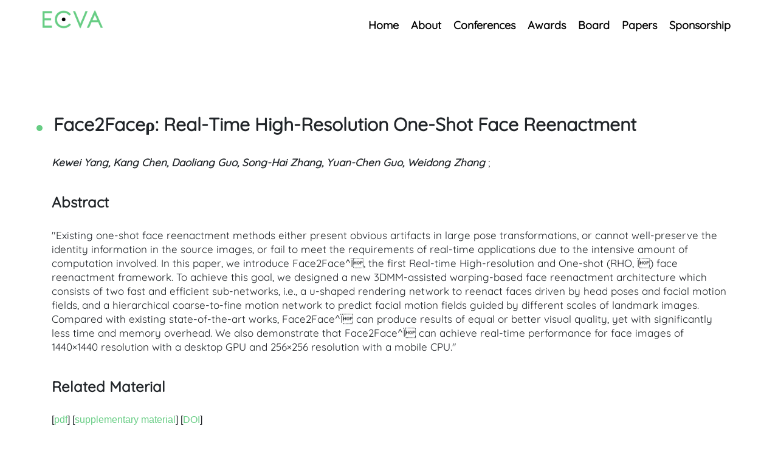

--- FILE ---
content_type: text/html; charset=UTF-8
request_url: https://www.ecva.net/papers/eccv_2022/papers_ECCV/html/5548_ECCV_2022_paper.php
body_size: 2141
content:
<!doctype html>

<html lang="en">
  <head>
    <meta charset="utf-8">
    <meta name="viewport" content="width=device-width, initial-scale=1, shrink-to-fit=no">
    <meta name="description" content="XXX">
    <meta name="author" content="XXX">
    <meta name="generator" content="XXX">
    <title>ECVA | European Computer Vision Association</title>
    <link rel="canonical" href="https://getbootstrap.com/docs/4.5/examples/eccva/">
    <link href="https://www.ecva.net/assets/dist/css/bootstrap.css" rel="stylesheet">
    <link href="https://cdn.mpi-klsb.mpg.de/google/css/quicksand-v29.css" rel="stylesheet">
    <link href="https://www.ecva.net/css/ecva.css" rel="stylesheet">
    <script type="text/javascript" src="https://www.ecva.net/src/static/jquery.js"></script>
  </head>
  <body>

    <div class="d-flex flex-column flex-md-row align-items-center p-3 px-md-4 mb-3 py-6 bg-white">
      <div class="container">
        <div class="row">
          <h5 class="my-0 mr-md-auto"><img width="100px" src="https://www.ecva.net/src/img/ECVAlogo.png" alt="ECVA logo"></h5>
          <nav class="my-2">
            <a class="p-2 text-dark menu-item" href="https://www.ecva.net/index.php">Home</a>
            <a class="p-2 text-dark menu-item" href="https://www.ecva.net/index.php#about">About</a>
            <a class="p-2 text-dark menu-item" href="https://www.ecva.net/index.php#conferences">Conferences</a>
            <a class="p-2 text-dark menu-item" href="https://www.ecva.net/index.php#awards">Awards</a>
            <a class="p-2 text-dark menu-item" href="https://www.ecva.net/index.php#board">Board</a>
	    <a class="p-2 text-dark menu-item" href="https://www.ecva.net/papers.php">Papers</a>
            <a class="p-2 text-dark menu-item" href="sponsorship.php">Sponsorship</a>
<!--            <a class="p-2 text-dark menu-item" href="https://www.ecva.net/archive.php">Archive</a> -->
          </nav>
        </div>
      </div>
    </div>

</div>
<div class="container papercontainer">
<div id="content">
<dl><dd><div id="papertitle">
Face2Faceρ: Real-Time High-Resolution One-Shot Face Reenactment</div>
<div id="authors"><br /><b><i>
Kewei Yang, Kang Chen, Daoliang Guo, Song-Hai Zhang, Yuan-Chen Guo, Weidong Zhang</i></b>
; 
</div><font size="5"><br /><b>Abstract</b> </font><br /><br /><div id="abstract">
"Existing one-shot face reenactment methods either present obvious artifacts in large pose transformations, or cannot well-preserve the identity information in the source images, or fail to meet the requirements of real-time applications due to the intensive amount of computation involved. In this paper, we introduce Face2Face^Ï, the first Real-time High-resolution and One-shot (RHO, Ï) face reenactment framework. To achieve this goal, we designed a new 3DMM-assisted warping-based face reenactment architecture which consists of two fast and efficient sub-networks, i.e., a u-shaped rendering network to reenact faces driven by head poses and facial motion fields, and a hierarchical coarse-to-fine motion network to predict facial motion fields guided by different scales of landmark images. Compared with existing state-of-the-art works, Face2Face^Ï can produce results of equal or better visual quality, yet with significantly less time and memory overhead. We also demonstrate that Face2Face^Ï can achieve real-time performance for face images of 1440×1440 resolution with a desktop GPU and 256×256 resolution with a mobile CPU."</div>
<font size="5"><br /><b>Related Material</b> </font><br /><br />
[<a href=../../../../papers/eccv_2022/papers_ECCV/papers/136730055.pdf>pdf</a>]
[<a href='../../../../papers/eccv_2022/papers_ECCV/papers/136730055-supp.zip'>supplementary material</a>]
[<a href="https://link.springer.com/chapter/10.1007/978-3-031-19778-9_4">DOI</a>]
</dl></dd></div>

</div>
<footer class="bg-footer">
<div id="contact" class="container">
<div class="py-5 row">
  <div class="col">
    <h2>Contact</h2>
    <p><a href="mailto:info@ecva.net">info@ecva.net</a></p>
    <p><a href="https://data-protection.mpi-klsb.mpg.de/inf/ecva.net">Data Protection</a></p>
    <p><a href="https://imprint.mpi-klsb.mpg.de/inf/ecva.net">Imprint</a></p>
  </div>
</div>
</footer>
<!-- <script>
var acc = document.getElementsByClassName("accordion");
var i;
for (i = 0; i < acc.length; i++) {
acc[i].addEventListener("click", function() {
this.classList.toggle("active");
var panel = this.nextElementSibling;
if (panel.style.display === "block") {
panel.style.display = "none";
} else {
panel.style.display = "block";
}
});
}
</script> -->
<!-- <script src="https://code.jquery.com/jquery-3.5.1.slim.min.js" integrity="sha384-DfXdz2htPH0lsSSs5nCTpuj/zy4C+OGpamoFVy38MVBnE+IbbVYUew+OrCXaRkfj" crossorigin="anonymous"></script>
<script>window.jQuery || document.write('<script src="https://static.ecva.net/assets/js/vendor/jquery.slim.min.js"><\/script>')</script><script src="https://static.ecva.net/assets/dist/js/bootstrap.bundle.js"></script> -->
</body>
</html>
